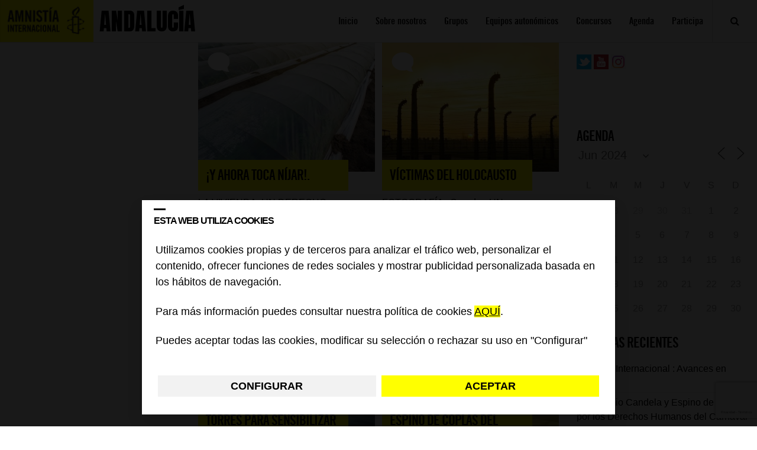

--- FILE ---
content_type: text/html; charset=utf-8
request_url: https://www.google.com/recaptcha/api2/anchor?ar=1&k=6Lesla8gAAAAAC5dMVlCoUw6rFr8wdkRXgtw6JJ8&co=aHR0cHM6Ly9ibG9ncy5lcy5hbW5lc3R5Lm9yZzo0NDM.&hl=es&v=N67nZn4AqZkNcbeMu4prBgzg&size=invisible&anchor-ms=20000&execute-ms=30000&cb=2p1o9qhqudwe
body_size: 48779
content:
<!DOCTYPE HTML><html dir="ltr" lang="es"><head><meta http-equiv="Content-Type" content="text/html; charset=UTF-8">
<meta http-equiv="X-UA-Compatible" content="IE=edge">
<title>reCAPTCHA</title>
<style type="text/css">
/* cyrillic-ext */
@font-face {
  font-family: 'Roboto';
  font-style: normal;
  font-weight: 400;
  font-stretch: 100%;
  src: url(//fonts.gstatic.com/s/roboto/v48/KFO7CnqEu92Fr1ME7kSn66aGLdTylUAMa3GUBHMdazTgWw.woff2) format('woff2');
  unicode-range: U+0460-052F, U+1C80-1C8A, U+20B4, U+2DE0-2DFF, U+A640-A69F, U+FE2E-FE2F;
}
/* cyrillic */
@font-face {
  font-family: 'Roboto';
  font-style: normal;
  font-weight: 400;
  font-stretch: 100%;
  src: url(//fonts.gstatic.com/s/roboto/v48/KFO7CnqEu92Fr1ME7kSn66aGLdTylUAMa3iUBHMdazTgWw.woff2) format('woff2');
  unicode-range: U+0301, U+0400-045F, U+0490-0491, U+04B0-04B1, U+2116;
}
/* greek-ext */
@font-face {
  font-family: 'Roboto';
  font-style: normal;
  font-weight: 400;
  font-stretch: 100%;
  src: url(//fonts.gstatic.com/s/roboto/v48/KFO7CnqEu92Fr1ME7kSn66aGLdTylUAMa3CUBHMdazTgWw.woff2) format('woff2');
  unicode-range: U+1F00-1FFF;
}
/* greek */
@font-face {
  font-family: 'Roboto';
  font-style: normal;
  font-weight: 400;
  font-stretch: 100%;
  src: url(//fonts.gstatic.com/s/roboto/v48/KFO7CnqEu92Fr1ME7kSn66aGLdTylUAMa3-UBHMdazTgWw.woff2) format('woff2');
  unicode-range: U+0370-0377, U+037A-037F, U+0384-038A, U+038C, U+038E-03A1, U+03A3-03FF;
}
/* math */
@font-face {
  font-family: 'Roboto';
  font-style: normal;
  font-weight: 400;
  font-stretch: 100%;
  src: url(//fonts.gstatic.com/s/roboto/v48/KFO7CnqEu92Fr1ME7kSn66aGLdTylUAMawCUBHMdazTgWw.woff2) format('woff2');
  unicode-range: U+0302-0303, U+0305, U+0307-0308, U+0310, U+0312, U+0315, U+031A, U+0326-0327, U+032C, U+032F-0330, U+0332-0333, U+0338, U+033A, U+0346, U+034D, U+0391-03A1, U+03A3-03A9, U+03B1-03C9, U+03D1, U+03D5-03D6, U+03F0-03F1, U+03F4-03F5, U+2016-2017, U+2034-2038, U+203C, U+2040, U+2043, U+2047, U+2050, U+2057, U+205F, U+2070-2071, U+2074-208E, U+2090-209C, U+20D0-20DC, U+20E1, U+20E5-20EF, U+2100-2112, U+2114-2115, U+2117-2121, U+2123-214F, U+2190, U+2192, U+2194-21AE, U+21B0-21E5, U+21F1-21F2, U+21F4-2211, U+2213-2214, U+2216-22FF, U+2308-230B, U+2310, U+2319, U+231C-2321, U+2336-237A, U+237C, U+2395, U+239B-23B7, U+23D0, U+23DC-23E1, U+2474-2475, U+25AF, U+25B3, U+25B7, U+25BD, U+25C1, U+25CA, U+25CC, U+25FB, U+266D-266F, U+27C0-27FF, U+2900-2AFF, U+2B0E-2B11, U+2B30-2B4C, U+2BFE, U+3030, U+FF5B, U+FF5D, U+1D400-1D7FF, U+1EE00-1EEFF;
}
/* symbols */
@font-face {
  font-family: 'Roboto';
  font-style: normal;
  font-weight: 400;
  font-stretch: 100%;
  src: url(//fonts.gstatic.com/s/roboto/v48/KFO7CnqEu92Fr1ME7kSn66aGLdTylUAMaxKUBHMdazTgWw.woff2) format('woff2');
  unicode-range: U+0001-000C, U+000E-001F, U+007F-009F, U+20DD-20E0, U+20E2-20E4, U+2150-218F, U+2190, U+2192, U+2194-2199, U+21AF, U+21E6-21F0, U+21F3, U+2218-2219, U+2299, U+22C4-22C6, U+2300-243F, U+2440-244A, U+2460-24FF, U+25A0-27BF, U+2800-28FF, U+2921-2922, U+2981, U+29BF, U+29EB, U+2B00-2BFF, U+4DC0-4DFF, U+FFF9-FFFB, U+10140-1018E, U+10190-1019C, U+101A0, U+101D0-101FD, U+102E0-102FB, U+10E60-10E7E, U+1D2C0-1D2D3, U+1D2E0-1D37F, U+1F000-1F0FF, U+1F100-1F1AD, U+1F1E6-1F1FF, U+1F30D-1F30F, U+1F315, U+1F31C, U+1F31E, U+1F320-1F32C, U+1F336, U+1F378, U+1F37D, U+1F382, U+1F393-1F39F, U+1F3A7-1F3A8, U+1F3AC-1F3AF, U+1F3C2, U+1F3C4-1F3C6, U+1F3CA-1F3CE, U+1F3D4-1F3E0, U+1F3ED, U+1F3F1-1F3F3, U+1F3F5-1F3F7, U+1F408, U+1F415, U+1F41F, U+1F426, U+1F43F, U+1F441-1F442, U+1F444, U+1F446-1F449, U+1F44C-1F44E, U+1F453, U+1F46A, U+1F47D, U+1F4A3, U+1F4B0, U+1F4B3, U+1F4B9, U+1F4BB, U+1F4BF, U+1F4C8-1F4CB, U+1F4D6, U+1F4DA, U+1F4DF, U+1F4E3-1F4E6, U+1F4EA-1F4ED, U+1F4F7, U+1F4F9-1F4FB, U+1F4FD-1F4FE, U+1F503, U+1F507-1F50B, U+1F50D, U+1F512-1F513, U+1F53E-1F54A, U+1F54F-1F5FA, U+1F610, U+1F650-1F67F, U+1F687, U+1F68D, U+1F691, U+1F694, U+1F698, U+1F6AD, U+1F6B2, U+1F6B9-1F6BA, U+1F6BC, U+1F6C6-1F6CF, U+1F6D3-1F6D7, U+1F6E0-1F6EA, U+1F6F0-1F6F3, U+1F6F7-1F6FC, U+1F700-1F7FF, U+1F800-1F80B, U+1F810-1F847, U+1F850-1F859, U+1F860-1F887, U+1F890-1F8AD, U+1F8B0-1F8BB, U+1F8C0-1F8C1, U+1F900-1F90B, U+1F93B, U+1F946, U+1F984, U+1F996, U+1F9E9, U+1FA00-1FA6F, U+1FA70-1FA7C, U+1FA80-1FA89, U+1FA8F-1FAC6, U+1FACE-1FADC, U+1FADF-1FAE9, U+1FAF0-1FAF8, U+1FB00-1FBFF;
}
/* vietnamese */
@font-face {
  font-family: 'Roboto';
  font-style: normal;
  font-weight: 400;
  font-stretch: 100%;
  src: url(//fonts.gstatic.com/s/roboto/v48/KFO7CnqEu92Fr1ME7kSn66aGLdTylUAMa3OUBHMdazTgWw.woff2) format('woff2');
  unicode-range: U+0102-0103, U+0110-0111, U+0128-0129, U+0168-0169, U+01A0-01A1, U+01AF-01B0, U+0300-0301, U+0303-0304, U+0308-0309, U+0323, U+0329, U+1EA0-1EF9, U+20AB;
}
/* latin-ext */
@font-face {
  font-family: 'Roboto';
  font-style: normal;
  font-weight: 400;
  font-stretch: 100%;
  src: url(//fonts.gstatic.com/s/roboto/v48/KFO7CnqEu92Fr1ME7kSn66aGLdTylUAMa3KUBHMdazTgWw.woff2) format('woff2');
  unicode-range: U+0100-02BA, U+02BD-02C5, U+02C7-02CC, U+02CE-02D7, U+02DD-02FF, U+0304, U+0308, U+0329, U+1D00-1DBF, U+1E00-1E9F, U+1EF2-1EFF, U+2020, U+20A0-20AB, U+20AD-20C0, U+2113, U+2C60-2C7F, U+A720-A7FF;
}
/* latin */
@font-face {
  font-family: 'Roboto';
  font-style: normal;
  font-weight: 400;
  font-stretch: 100%;
  src: url(//fonts.gstatic.com/s/roboto/v48/KFO7CnqEu92Fr1ME7kSn66aGLdTylUAMa3yUBHMdazQ.woff2) format('woff2');
  unicode-range: U+0000-00FF, U+0131, U+0152-0153, U+02BB-02BC, U+02C6, U+02DA, U+02DC, U+0304, U+0308, U+0329, U+2000-206F, U+20AC, U+2122, U+2191, U+2193, U+2212, U+2215, U+FEFF, U+FFFD;
}
/* cyrillic-ext */
@font-face {
  font-family: 'Roboto';
  font-style: normal;
  font-weight: 500;
  font-stretch: 100%;
  src: url(//fonts.gstatic.com/s/roboto/v48/KFO7CnqEu92Fr1ME7kSn66aGLdTylUAMa3GUBHMdazTgWw.woff2) format('woff2');
  unicode-range: U+0460-052F, U+1C80-1C8A, U+20B4, U+2DE0-2DFF, U+A640-A69F, U+FE2E-FE2F;
}
/* cyrillic */
@font-face {
  font-family: 'Roboto';
  font-style: normal;
  font-weight: 500;
  font-stretch: 100%;
  src: url(//fonts.gstatic.com/s/roboto/v48/KFO7CnqEu92Fr1ME7kSn66aGLdTylUAMa3iUBHMdazTgWw.woff2) format('woff2');
  unicode-range: U+0301, U+0400-045F, U+0490-0491, U+04B0-04B1, U+2116;
}
/* greek-ext */
@font-face {
  font-family: 'Roboto';
  font-style: normal;
  font-weight: 500;
  font-stretch: 100%;
  src: url(//fonts.gstatic.com/s/roboto/v48/KFO7CnqEu92Fr1ME7kSn66aGLdTylUAMa3CUBHMdazTgWw.woff2) format('woff2');
  unicode-range: U+1F00-1FFF;
}
/* greek */
@font-face {
  font-family: 'Roboto';
  font-style: normal;
  font-weight: 500;
  font-stretch: 100%;
  src: url(//fonts.gstatic.com/s/roboto/v48/KFO7CnqEu92Fr1ME7kSn66aGLdTylUAMa3-UBHMdazTgWw.woff2) format('woff2');
  unicode-range: U+0370-0377, U+037A-037F, U+0384-038A, U+038C, U+038E-03A1, U+03A3-03FF;
}
/* math */
@font-face {
  font-family: 'Roboto';
  font-style: normal;
  font-weight: 500;
  font-stretch: 100%;
  src: url(//fonts.gstatic.com/s/roboto/v48/KFO7CnqEu92Fr1ME7kSn66aGLdTylUAMawCUBHMdazTgWw.woff2) format('woff2');
  unicode-range: U+0302-0303, U+0305, U+0307-0308, U+0310, U+0312, U+0315, U+031A, U+0326-0327, U+032C, U+032F-0330, U+0332-0333, U+0338, U+033A, U+0346, U+034D, U+0391-03A1, U+03A3-03A9, U+03B1-03C9, U+03D1, U+03D5-03D6, U+03F0-03F1, U+03F4-03F5, U+2016-2017, U+2034-2038, U+203C, U+2040, U+2043, U+2047, U+2050, U+2057, U+205F, U+2070-2071, U+2074-208E, U+2090-209C, U+20D0-20DC, U+20E1, U+20E5-20EF, U+2100-2112, U+2114-2115, U+2117-2121, U+2123-214F, U+2190, U+2192, U+2194-21AE, U+21B0-21E5, U+21F1-21F2, U+21F4-2211, U+2213-2214, U+2216-22FF, U+2308-230B, U+2310, U+2319, U+231C-2321, U+2336-237A, U+237C, U+2395, U+239B-23B7, U+23D0, U+23DC-23E1, U+2474-2475, U+25AF, U+25B3, U+25B7, U+25BD, U+25C1, U+25CA, U+25CC, U+25FB, U+266D-266F, U+27C0-27FF, U+2900-2AFF, U+2B0E-2B11, U+2B30-2B4C, U+2BFE, U+3030, U+FF5B, U+FF5D, U+1D400-1D7FF, U+1EE00-1EEFF;
}
/* symbols */
@font-face {
  font-family: 'Roboto';
  font-style: normal;
  font-weight: 500;
  font-stretch: 100%;
  src: url(//fonts.gstatic.com/s/roboto/v48/KFO7CnqEu92Fr1ME7kSn66aGLdTylUAMaxKUBHMdazTgWw.woff2) format('woff2');
  unicode-range: U+0001-000C, U+000E-001F, U+007F-009F, U+20DD-20E0, U+20E2-20E4, U+2150-218F, U+2190, U+2192, U+2194-2199, U+21AF, U+21E6-21F0, U+21F3, U+2218-2219, U+2299, U+22C4-22C6, U+2300-243F, U+2440-244A, U+2460-24FF, U+25A0-27BF, U+2800-28FF, U+2921-2922, U+2981, U+29BF, U+29EB, U+2B00-2BFF, U+4DC0-4DFF, U+FFF9-FFFB, U+10140-1018E, U+10190-1019C, U+101A0, U+101D0-101FD, U+102E0-102FB, U+10E60-10E7E, U+1D2C0-1D2D3, U+1D2E0-1D37F, U+1F000-1F0FF, U+1F100-1F1AD, U+1F1E6-1F1FF, U+1F30D-1F30F, U+1F315, U+1F31C, U+1F31E, U+1F320-1F32C, U+1F336, U+1F378, U+1F37D, U+1F382, U+1F393-1F39F, U+1F3A7-1F3A8, U+1F3AC-1F3AF, U+1F3C2, U+1F3C4-1F3C6, U+1F3CA-1F3CE, U+1F3D4-1F3E0, U+1F3ED, U+1F3F1-1F3F3, U+1F3F5-1F3F7, U+1F408, U+1F415, U+1F41F, U+1F426, U+1F43F, U+1F441-1F442, U+1F444, U+1F446-1F449, U+1F44C-1F44E, U+1F453, U+1F46A, U+1F47D, U+1F4A3, U+1F4B0, U+1F4B3, U+1F4B9, U+1F4BB, U+1F4BF, U+1F4C8-1F4CB, U+1F4D6, U+1F4DA, U+1F4DF, U+1F4E3-1F4E6, U+1F4EA-1F4ED, U+1F4F7, U+1F4F9-1F4FB, U+1F4FD-1F4FE, U+1F503, U+1F507-1F50B, U+1F50D, U+1F512-1F513, U+1F53E-1F54A, U+1F54F-1F5FA, U+1F610, U+1F650-1F67F, U+1F687, U+1F68D, U+1F691, U+1F694, U+1F698, U+1F6AD, U+1F6B2, U+1F6B9-1F6BA, U+1F6BC, U+1F6C6-1F6CF, U+1F6D3-1F6D7, U+1F6E0-1F6EA, U+1F6F0-1F6F3, U+1F6F7-1F6FC, U+1F700-1F7FF, U+1F800-1F80B, U+1F810-1F847, U+1F850-1F859, U+1F860-1F887, U+1F890-1F8AD, U+1F8B0-1F8BB, U+1F8C0-1F8C1, U+1F900-1F90B, U+1F93B, U+1F946, U+1F984, U+1F996, U+1F9E9, U+1FA00-1FA6F, U+1FA70-1FA7C, U+1FA80-1FA89, U+1FA8F-1FAC6, U+1FACE-1FADC, U+1FADF-1FAE9, U+1FAF0-1FAF8, U+1FB00-1FBFF;
}
/* vietnamese */
@font-face {
  font-family: 'Roboto';
  font-style: normal;
  font-weight: 500;
  font-stretch: 100%;
  src: url(//fonts.gstatic.com/s/roboto/v48/KFO7CnqEu92Fr1ME7kSn66aGLdTylUAMa3OUBHMdazTgWw.woff2) format('woff2');
  unicode-range: U+0102-0103, U+0110-0111, U+0128-0129, U+0168-0169, U+01A0-01A1, U+01AF-01B0, U+0300-0301, U+0303-0304, U+0308-0309, U+0323, U+0329, U+1EA0-1EF9, U+20AB;
}
/* latin-ext */
@font-face {
  font-family: 'Roboto';
  font-style: normal;
  font-weight: 500;
  font-stretch: 100%;
  src: url(//fonts.gstatic.com/s/roboto/v48/KFO7CnqEu92Fr1ME7kSn66aGLdTylUAMa3KUBHMdazTgWw.woff2) format('woff2');
  unicode-range: U+0100-02BA, U+02BD-02C5, U+02C7-02CC, U+02CE-02D7, U+02DD-02FF, U+0304, U+0308, U+0329, U+1D00-1DBF, U+1E00-1E9F, U+1EF2-1EFF, U+2020, U+20A0-20AB, U+20AD-20C0, U+2113, U+2C60-2C7F, U+A720-A7FF;
}
/* latin */
@font-face {
  font-family: 'Roboto';
  font-style: normal;
  font-weight: 500;
  font-stretch: 100%;
  src: url(//fonts.gstatic.com/s/roboto/v48/KFO7CnqEu92Fr1ME7kSn66aGLdTylUAMa3yUBHMdazQ.woff2) format('woff2');
  unicode-range: U+0000-00FF, U+0131, U+0152-0153, U+02BB-02BC, U+02C6, U+02DA, U+02DC, U+0304, U+0308, U+0329, U+2000-206F, U+20AC, U+2122, U+2191, U+2193, U+2212, U+2215, U+FEFF, U+FFFD;
}
/* cyrillic-ext */
@font-face {
  font-family: 'Roboto';
  font-style: normal;
  font-weight: 900;
  font-stretch: 100%;
  src: url(//fonts.gstatic.com/s/roboto/v48/KFO7CnqEu92Fr1ME7kSn66aGLdTylUAMa3GUBHMdazTgWw.woff2) format('woff2');
  unicode-range: U+0460-052F, U+1C80-1C8A, U+20B4, U+2DE0-2DFF, U+A640-A69F, U+FE2E-FE2F;
}
/* cyrillic */
@font-face {
  font-family: 'Roboto';
  font-style: normal;
  font-weight: 900;
  font-stretch: 100%;
  src: url(//fonts.gstatic.com/s/roboto/v48/KFO7CnqEu92Fr1ME7kSn66aGLdTylUAMa3iUBHMdazTgWw.woff2) format('woff2');
  unicode-range: U+0301, U+0400-045F, U+0490-0491, U+04B0-04B1, U+2116;
}
/* greek-ext */
@font-face {
  font-family: 'Roboto';
  font-style: normal;
  font-weight: 900;
  font-stretch: 100%;
  src: url(//fonts.gstatic.com/s/roboto/v48/KFO7CnqEu92Fr1ME7kSn66aGLdTylUAMa3CUBHMdazTgWw.woff2) format('woff2');
  unicode-range: U+1F00-1FFF;
}
/* greek */
@font-face {
  font-family: 'Roboto';
  font-style: normal;
  font-weight: 900;
  font-stretch: 100%;
  src: url(//fonts.gstatic.com/s/roboto/v48/KFO7CnqEu92Fr1ME7kSn66aGLdTylUAMa3-UBHMdazTgWw.woff2) format('woff2');
  unicode-range: U+0370-0377, U+037A-037F, U+0384-038A, U+038C, U+038E-03A1, U+03A3-03FF;
}
/* math */
@font-face {
  font-family: 'Roboto';
  font-style: normal;
  font-weight: 900;
  font-stretch: 100%;
  src: url(//fonts.gstatic.com/s/roboto/v48/KFO7CnqEu92Fr1ME7kSn66aGLdTylUAMawCUBHMdazTgWw.woff2) format('woff2');
  unicode-range: U+0302-0303, U+0305, U+0307-0308, U+0310, U+0312, U+0315, U+031A, U+0326-0327, U+032C, U+032F-0330, U+0332-0333, U+0338, U+033A, U+0346, U+034D, U+0391-03A1, U+03A3-03A9, U+03B1-03C9, U+03D1, U+03D5-03D6, U+03F0-03F1, U+03F4-03F5, U+2016-2017, U+2034-2038, U+203C, U+2040, U+2043, U+2047, U+2050, U+2057, U+205F, U+2070-2071, U+2074-208E, U+2090-209C, U+20D0-20DC, U+20E1, U+20E5-20EF, U+2100-2112, U+2114-2115, U+2117-2121, U+2123-214F, U+2190, U+2192, U+2194-21AE, U+21B0-21E5, U+21F1-21F2, U+21F4-2211, U+2213-2214, U+2216-22FF, U+2308-230B, U+2310, U+2319, U+231C-2321, U+2336-237A, U+237C, U+2395, U+239B-23B7, U+23D0, U+23DC-23E1, U+2474-2475, U+25AF, U+25B3, U+25B7, U+25BD, U+25C1, U+25CA, U+25CC, U+25FB, U+266D-266F, U+27C0-27FF, U+2900-2AFF, U+2B0E-2B11, U+2B30-2B4C, U+2BFE, U+3030, U+FF5B, U+FF5D, U+1D400-1D7FF, U+1EE00-1EEFF;
}
/* symbols */
@font-face {
  font-family: 'Roboto';
  font-style: normal;
  font-weight: 900;
  font-stretch: 100%;
  src: url(//fonts.gstatic.com/s/roboto/v48/KFO7CnqEu92Fr1ME7kSn66aGLdTylUAMaxKUBHMdazTgWw.woff2) format('woff2');
  unicode-range: U+0001-000C, U+000E-001F, U+007F-009F, U+20DD-20E0, U+20E2-20E4, U+2150-218F, U+2190, U+2192, U+2194-2199, U+21AF, U+21E6-21F0, U+21F3, U+2218-2219, U+2299, U+22C4-22C6, U+2300-243F, U+2440-244A, U+2460-24FF, U+25A0-27BF, U+2800-28FF, U+2921-2922, U+2981, U+29BF, U+29EB, U+2B00-2BFF, U+4DC0-4DFF, U+FFF9-FFFB, U+10140-1018E, U+10190-1019C, U+101A0, U+101D0-101FD, U+102E0-102FB, U+10E60-10E7E, U+1D2C0-1D2D3, U+1D2E0-1D37F, U+1F000-1F0FF, U+1F100-1F1AD, U+1F1E6-1F1FF, U+1F30D-1F30F, U+1F315, U+1F31C, U+1F31E, U+1F320-1F32C, U+1F336, U+1F378, U+1F37D, U+1F382, U+1F393-1F39F, U+1F3A7-1F3A8, U+1F3AC-1F3AF, U+1F3C2, U+1F3C4-1F3C6, U+1F3CA-1F3CE, U+1F3D4-1F3E0, U+1F3ED, U+1F3F1-1F3F3, U+1F3F5-1F3F7, U+1F408, U+1F415, U+1F41F, U+1F426, U+1F43F, U+1F441-1F442, U+1F444, U+1F446-1F449, U+1F44C-1F44E, U+1F453, U+1F46A, U+1F47D, U+1F4A3, U+1F4B0, U+1F4B3, U+1F4B9, U+1F4BB, U+1F4BF, U+1F4C8-1F4CB, U+1F4D6, U+1F4DA, U+1F4DF, U+1F4E3-1F4E6, U+1F4EA-1F4ED, U+1F4F7, U+1F4F9-1F4FB, U+1F4FD-1F4FE, U+1F503, U+1F507-1F50B, U+1F50D, U+1F512-1F513, U+1F53E-1F54A, U+1F54F-1F5FA, U+1F610, U+1F650-1F67F, U+1F687, U+1F68D, U+1F691, U+1F694, U+1F698, U+1F6AD, U+1F6B2, U+1F6B9-1F6BA, U+1F6BC, U+1F6C6-1F6CF, U+1F6D3-1F6D7, U+1F6E0-1F6EA, U+1F6F0-1F6F3, U+1F6F7-1F6FC, U+1F700-1F7FF, U+1F800-1F80B, U+1F810-1F847, U+1F850-1F859, U+1F860-1F887, U+1F890-1F8AD, U+1F8B0-1F8BB, U+1F8C0-1F8C1, U+1F900-1F90B, U+1F93B, U+1F946, U+1F984, U+1F996, U+1F9E9, U+1FA00-1FA6F, U+1FA70-1FA7C, U+1FA80-1FA89, U+1FA8F-1FAC6, U+1FACE-1FADC, U+1FADF-1FAE9, U+1FAF0-1FAF8, U+1FB00-1FBFF;
}
/* vietnamese */
@font-face {
  font-family: 'Roboto';
  font-style: normal;
  font-weight: 900;
  font-stretch: 100%;
  src: url(//fonts.gstatic.com/s/roboto/v48/KFO7CnqEu92Fr1ME7kSn66aGLdTylUAMa3OUBHMdazTgWw.woff2) format('woff2');
  unicode-range: U+0102-0103, U+0110-0111, U+0128-0129, U+0168-0169, U+01A0-01A1, U+01AF-01B0, U+0300-0301, U+0303-0304, U+0308-0309, U+0323, U+0329, U+1EA0-1EF9, U+20AB;
}
/* latin-ext */
@font-face {
  font-family: 'Roboto';
  font-style: normal;
  font-weight: 900;
  font-stretch: 100%;
  src: url(//fonts.gstatic.com/s/roboto/v48/KFO7CnqEu92Fr1ME7kSn66aGLdTylUAMa3KUBHMdazTgWw.woff2) format('woff2');
  unicode-range: U+0100-02BA, U+02BD-02C5, U+02C7-02CC, U+02CE-02D7, U+02DD-02FF, U+0304, U+0308, U+0329, U+1D00-1DBF, U+1E00-1E9F, U+1EF2-1EFF, U+2020, U+20A0-20AB, U+20AD-20C0, U+2113, U+2C60-2C7F, U+A720-A7FF;
}
/* latin */
@font-face {
  font-family: 'Roboto';
  font-style: normal;
  font-weight: 900;
  font-stretch: 100%;
  src: url(//fonts.gstatic.com/s/roboto/v48/KFO7CnqEu92Fr1ME7kSn66aGLdTylUAMa3yUBHMdazQ.woff2) format('woff2');
  unicode-range: U+0000-00FF, U+0131, U+0152-0153, U+02BB-02BC, U+02C6, U+02DA, U+02DC, U+0304, U+0308, U+0329, U+2000-206F, U+20AC, U+2122, U+2191, U+2193, U+2212, U+2215, U+FEFF, U+FFFD;
}

</style>
<link rel="stylesheet" type="text/css" href="https://www.gstatic.com/recaptcha/releases/N67nZn4AqZkNcbeMu4prBgzg/styles__ltr.css">
<script nonce="cTEGBacyv6pshjUp0w31xw" type="text/javascript">window['__recaptcha_api'] = 'https://www.google.com/recaptcha/api2/';</script>
<script type="text/javascript" src="https://www.gstatic.com/recaptcha/releases/N67nZn4AqZkNcbeMu4prBgzg/recaptcha__es.js" nonce="cTEGBacyv6pshjUp0w31xw">
      
    </script></head>
<body><div id="rc-anchor-alert" class="rc-anchor-alert"></div>
<input type="hidden" id="recaptcha-token" value="[base64]">
<script type="text/javascript" nonce="cTEGBacyv6pshjUp0w31xw">
      recaptcha.anchor.Main.init("[\x22ainput\x22,[\x22bgdata\x22,\x22\x22,\[base64]/[base64]/[base64]/[base64]/[base64]/[base64]/KGcoTywyNTMsTy5PKSxVRyhPLEMpKTpnKE8sMjUzLEMpLE8pKSxsKSksTykpfSxieT1mdW5jdGlvbihDLE8sdSxsKXtmb3IobD0odT1SKEMpLDApO08+MDtPLS0pbD1sPDw4fFooQyk7ZyhDLHUsbCl9LFVHPWZ1bmN0aW9uKEMsTyl7Qy5pLmxlbmd0aD4xMDQ/[base64]/[base64]/[base64]/[base64]/[base64]/[base64]/[base64]\\u003d\x22,\[base64]\\u003d\x22,\[base64]/CtMKWB8OnwrBmw6rCmh3Cj8OQwq3DusOHwrZNwohTfVNjwpsxCMOFCMOlwoUew7TCpcO0w40LGxXCoMOkw5HCii/CpMK9OcO/w4nDl8OQw6DDssKzw5DDrjYBBWYmG8ORQADDvg7Cv0UQfHgdeMOHw7HDjsK3R8KKw6g/[base64]/CqTzDncKdwpbDm3M+E8KLw5TDm8KkO1QIHTnCssKDagnDlcOrYsOMwobCuRFeFcKlwrYZKsO4w5dvX8KTB8K9d3N9wo7DpcOmwqXCh3kxwqpTwq/CjTXDisKAe1VNw59Pw61yES/[base64]/Do08eEkrCocOCwqQuVWzCgH7CmULDhygnw6dlw5nDhMKMwqHCtMKxw7PDmUnCn8KuO17CucO+HsKTwpcrH8KadsO8w7sWw7IrExnDlATDr2s5Y8KzFHjCiCHDoi4vXTNdw5wrw4lMwrc/w5DCs0DDvsKow45WVMKcJW/[base64]/Dv15yw5bCj8OJw4IqNcKDd8O5wq3ChCvDqgHDrAc+UsO6RX3DnzxJQsKKw7kUw55JZ8KzfwQAwovDnSRdVzQrwozDo8KxHR3CsMKAwq7DpcOKw5EDKVh/wrrCg8K9w5wCf8KDw7nDssOAKcK4w6vCicK5wrbCq0ARL8O4wrZhw6NMHsK7wp7ClcKuEC7ChcOrUDjCnMKHAT7CicKQwojCsWrDlDbCrMOVwq10w6TCkcOaOWfDtxrCiX/DjsORwo3DjAvDjnMVwqQUL8O4G8Oaw47DpCfDhC3Dvx7DuhNwGnU7wrRcwq/DhwcWYsOYNcO/w6kJfhMiwp4YJ17Do3fCpMOIw6rDl8KxwosEwpNWw6VvcsObwoJwwqrDlMKpwpgEw5PClcK9XMK9U8K7H8KuGgk/[base64]/wo/CjcO/wpplXRhDEMKew6ZQwoDDjcOEaMOQZcOLw73CpMKTBVYqwqTClcKnDcKhQcK9wp3ClsOgw4RHdFkVWMOJdjddLlwAw4XCvsKZZ2NRZEVJP8KTwppmw7lCw7MUwp4Nw4bCm2ouA8Ojw7QjccObwq3DqicZw7zDpU/Cn8KCTUTCmsOXZx02w5Vaw65Xw7FCdMKTccOVNHfCl8OLKcOIQRATcMO7wogcw6ZjHcOJS0MtwrrCv2IIB8KbEXnDv2TDm8Kpw7vCuXhFT8K7EcKPNyHDv8OgCznCocOPWULCn8KzbEPDsMKuDinClVjDtyrCqTHDk1/DkRMEwpLCicOLYMKUw5E7woFDwpnCpcKBDydILioGwp7DhMKbw6UZwonCpj7ChDp2J1zCl8OAWDjDgcOOI2TDicOGZBHDpBzDjMOkMyLCrz/DosKewr1QccKNI2Bmw7oTwobCg8K1w79JCxgWwqHDocKdKMKVwpTDmcKqw4h5wrQmHhtBfQbDjsK9c33Dj8OGwpHChWTCohvCn8KvIMKKw79zwoPCklxSFC0Ow53CjQfDv8Krw6XChHQnwp8gw5ViQcOHwo7DscO8CcKcwpB/wqtFw5AVXHR7BxXCj1DDmxTDusO6HMKNGCgJw5czNsOjUhpaw7nDg8KsSHbCssK0GWJ2V8KdScOAOmTDhFg+w7tBMlrDiSUSOWnCp8K6PMOQw53Dunc+w58kw7E+wr/Dux8OwpzDlsOHw4F+w4TDh8KAw6ozdMOewoPCvB0ef8O4GMO7Ag09w5dwdgfDu8KWY8K5w704d8KnRn/DqWzCscKlwpXCocKAw6QoKsOxDMKuwo7Dq8K0w4tMw6XDoz7CtcKqwoY8bH1cYCEIwo/CrcKcasObB8KKOjXCox/CqMKGw74QwpUALcOPVhU/w4bCisKlHltFan/[base64]/DkALDninCgwXCv8KgwocrNsOqwp/Cm2jCsMOgV07DlwEAFihmVMKoTMKSRhzDh3Zfw7ksFzfCocKfw7TCiMOuA1AGw7/Dk2dQQQfCvcK9wpTCl8Kewp3DtcKXw4nCgsOiwrltMErCs8OJaHAMKsK/w4gmw5vChMOPw6TCtWDDssKOworCnMK6wpUORMKCd33DjcKPWsKXXMKcw5jDvhFvwoN8w4B3SsOAVCLDqcK3wr/[base64]/DkMKqw6/DmsKhw6jDt8KGesOow6fDrcOUVsK7R8K+wp4PEXTCsmJKT8K5w6PDi8K7UsOEQsKkw6w+Eh/CkhbDnDUcIAhBeyV0OU4owrIVw587wqLCrsK1MsOCw6bDv1YxFncBAMOKewjCvsKPw6rDu8OlUnXDksOnHUjDocKuO17DvRdBwoLCoVM/wq/DtDZYATvDnMK+RFoBZQFKwpXCrmJRFiASwrpIOsOzwrMLWcKPwp4Sw50IUsOZwrTDl1M3wrvDkkTCqsOuUmfDgMKfVsKRW8KXwoLCgcOXdWIlwoHCnRZ6RsK6wqgWNwvDoyhYw4kQFj9VwqXCjDZpwpfDpcKdYcKBwqbDnzLDuygLw6bDohpRSD5MP1/DvD1gKsOrfwPDj8OtwolWeiRvwr0BwrsVBnDCrcKkU1lrFGEZwrbCiMOwHATDsn/CvkswVsOueMK9wp48worChcOaw7/Cu8OLw59yPcOkwrJrFsKkw7PCj2DCiMORwpXCsFVgw4fCjUbCmwDCo8O0Ij/CqDQdw6TCoAlhw4nDnMKgwoXDgA3CisKPw4F+wrHDrW3CicKjACglw6LDrjjCucKRYsKRScOzNx/CvV0ybsKyQsK2Iz7Cn8Oow7dEPGTDrnwgT8Kjw4zDg8OEBsOEBMK/NcKww4jDvETDmCTCoMOzbsK7w5FIwpnDsktuTk/DpUvCrVNfZHhiwozDpgbCosOjHzLCkMKjPMKQU8KsTT/CisKhw6XDsMKbFjDCqFnDr3M6wp7CuMOJw7LCgsK/wq5QHAfCscKewq13K8Ouw7jDkFzDnsK8w4fDhFB2FMOdw5AGUsKEwp7CrCduHkHCoFEcwqDCg8KfwokNATnCnwFiwqbChFIcKmbDnWAtZ8KzwqkhLcOLdQxRwoTCtsKOw5vDpcO/w7XDjVbDj8OBwprCuWDDs8Kmw4HCrsK1w7FYPDzDt8KPw6LDqMOUIhNkGG/[base64]/DlcKubMKSwrYWXMOVw40dWllTYRdGwqXDoMOqYcKFw5vDlcK4XcOjw7QOB8KGCmrCiX/Ds2XCrsK7wr7CqwgSwqR9N8KhbMKGFsKZD8OceBLDj8KTwqoaLBzDjxZ7w6/CrBZlw6tnPWJAw5wGw7drwqHClsKiYsKKWGgpw5U7CcK/[base64]/DhMKtdcKACMKiBV3Cn8OFwoLDtnIcKD7DgsKyZsOOwqk2WC7Ctx5gwpjCpxrCh1fDo8O5aMOjZ1rDvh3CtxTDi8OYw7vCjsOIwoDCtRE3wovDpsKRC8Osw7R8e8KVc8Kdw6MyHMK5wqR/ZcKgw5PCkzowGUXCisOsd2hjw4dhw7TCv8KTBcKEwrZhw6TDjMO2JXldMcK4BsOowpzCgVzCpsK6w7HCj8OuHsKHwqPCh8KuPjLDvsK8LcOvw5AaEh0cK8Oww5J/eMOGwqDCtzLDq8KtRk7Dvm/DvcKeIcKAw7zDvsKOwpQYw6xBw6Z3w5dUworCmGQTw67CmcOTQX8Mw44hwqY7w6gJw6olI8KGwqHCsWBwG8KVPMO3w7TDksORGwPCphXCqcOUH8KNWnjCucKlwrLDu8OYB1rCpVsIwpgUw5LDnHFIwooUYyTDiMOFKMKFwpnChRAwwqg/AxLCkCXDoTBYOsOEJUPDoSXDsxTDssKfcsO7VGDDt8OyGwo3a8KvW2TCsMKaZsOKdMKkwol7cyXDoMObGcOqP8O4wrLDu8Kiw4DDt3fCmVxGGcOxaT7DocO9wqhXw5PCt8KBw7rCsjBZwp1Cwr/CqEPDtTZpHSQZPMKNw43Dl8KiWsKHbMOpF8OjfAUDfUVEXMOuwo9EHz/DlcKCw7vCsHcuwrTCnEtvd8K5GATCisKWwpDDtMK/TxF+TMKXY0PDqhQ9w5jDgsK9EcO8wo/DtgnCuE/DukPDgwzDscOew6HDo8Ksw6AuwrnDr2HDp8KnBi5fw6REwq3DucOvwr3Cq8O3wqdJwrHDuMKEA2zCpTzCt31DTMO4esKBRkBwEVXDjV9hwqQ4w6jDhxUUwqUwwoh8Pj/CrcKfwqfDv8KTRcOuHcKJUgTDpg3Cq2vCmcOSGnLCpMOFIR9ew4bCpFTDisKDwqXDrgrDlCwtwqR0SsOkTkYawo8sPRTCjcKvw7g9w7IaVBTDmmlMwrkswqXDimrDn8KYw50XBTDDqnzCicKMCMKVw5RZw6E8F8Otw5HConLCtQDDh8O6T8OsZXLDkEgADMORZzY/[base64]/Dt2rDqsK7bUvDhRBgGMKHwqjCiHjDoMKqw7ttQj/CtcOtwpnCrn8Vw6LCsHzDqMO/w57CmDnDnkjDusKow59VJ8O1BMKrw4ZNR1zCvWsxdsOQwo0qw7fClnbCiFrDg8O6w4DDpRXCtsO4w4nDj8KwEHMJB8OewqTDrsO2EWjDuXbCoMOIA3vCtcKaCsOkwqTDi0zDk8Oow6XCsjdjw6Irw6HCicOAwp3ClG8RWBXDlETDj8KpJsKGEBdbfigxc8K+wqdlwr/CgV0nw5ZZwrRFKFZZw5UxXy/DhHrDvTBMwrBYw5jCpMO4YMKXL1kcwoLCrMKXGw5fw7sHwrIlJB/Dn8OGwoYPHsOyw5rDhSZBbMO1wp/Du0sOwrFsEMOKZl7CpEnCsMOEw7V2w7fCkcKEwqTCnsKybnvDv8KQwrg1KcOMw47DhV4zwodSF0Q9wo50w6rDhMOdRgQUw6c3w77DrMKaO8K8wo90w6s4XsKdwqgNw4bDhFt2ewNVwpFkw5HDmsKzw7XCqm53wq1Hw4bDjWPDm8OswpwwT8OBEx/ClEFXa23DjsObIsKjw6FcXHTCqScVWsOnw4HCocKjw5/DsMKXwoXCjMO/[base64]/[base64]/w5LDosOQw6fCnsKOwoDDkxkOwoDCjMOaw6hSUsKkwq1Rw5nDtz/Ct8KUwpDCpl8dw7d7wovClyLCl8Kgwq5DQsOcwq7CpcOrXy7DlAdFw6XDp2d3WsOTw4kbfUHDlsKxQ2DCksOWTsKTMcOmBMKsK17DuMO8w4bCs8KLw4DCuQxvw6xAw7F+wp8ZYcKJwrgPDn3CjcOHSlDCpk0xfF8OUC/CocKqw4zChcOSwo3CgmzCny1bNxbChkYsTsKTwpvDmsOSw4/Co8OzB8OVHybDhcKkw4MHw49/K8O/[base64]/[base64]/[base64]/wovCnMK2w4Q+dx7CgCXChVpFFWBnwop8RMOrw6fDm8O9wobCkMOiwoHCrsK3G8K/w6IIAsKJLAs2ZVzCvcOpw7cgwqAowrcvbcOMw5DDjEtow7kmT0NdwrBDwpdFAMKKbsOxw5LDl8Oyw7Ndw6nCm8OzwqnDlcO4Qi3DjATDuBVgYzV9JEDCu8OQeMOAcsKbL8OfMMOtV8ODKsO3wozCggArU8OBbGQlw6PCmhfCqcKpwrDCvg/DgDY6w44Vwo/[base64]/woxjwotrwqldOcOAw5RXDVVxCBzDgUzCn8Ogw5bCiTTDu8KXOArDusK0w5/[base64]/CosO6HsK9w5cdEMKYwr9EQXzDjWrDr8OFTMOtccKUwpDCihsLcsOrS8OvwoEkw59Zw4VIw5MmDMOKYyjCvmN5w548OXw4JBnCkcOYwrIId8KFw47DgsORw4Z5Qj59EsOCw6hgw7VVPCIqUV3ClcKsRmzDpsOGw6AYLhDDr8K7wovCgGbDjBvDp8KkRk/Dii0XOGbCvcOhw4PCpcKsfsO9M1pww78Ew4bCiMK4w5fDgnAHdyU9ISJLw4ZCwpcIw5YWfMKrwoZBwpoUwobChcOnN8OFMDElHifCi8O/wpQNUcK8w78eQMK8w6BLIcOjVcOGNcOQXcK6wrTDpn3Dv8OIfzpAR8OTwp9PwrnCrhNHTcKSw6cNGyDDnBQFIUccaTvCisKlw7rCsiDCn8OEw4xCw4MawqR1JsOZwoF/w7MBw5/CjVxAPMO2w6MKwod/wq/CihBvLFrCrcKvdT0Jwo/Ds8OSwq/DiXrCtMKxaXkpZhAqwpgTw4TDvzzCn2lAwpNsT2rCosKRaMOKXMKlwrrCt8KEwoHCh17Dv2EZw7HDh8KnwqB/TcOxOG7Ci8OWVELDlRBXwrB2wooqQy/Cpm1ww4bCvsK2wq0Xw5U4wqnCjWFwS8K2wqA4wplwwosleg7CoEPDuAV6w6DCisKOwrXCpGMuwrNwcCfCkxLDl8KsVsOzwrvDsjPCusOmwrkvwqMdwrpnCFrDu3hwG8ONwoQcUHLDtsKnwpBBw7IgIsKIesK/DRZPwrFuw5pPw7pUw5pdw5cMwpPDs8KCFcOVX8OWwpdSRMKnBsK4wrV7w7jCjsORw5bDp27DmcKLWCIDW8KPwpfDmsO/N8O3woHCiDkMw44Sw4tqwpXDujjDucOWNsO9UsKTLsOmO8OkSMOdw5fDvS7Cp8OIw4nDp2vCnhDDuCnCvhbCpMO+wo1NScOoPMKiCMK5w6BCw7t7wrcCw6lTw7g9w5ksOEFTLcKVwp8TwprCg14wEAAuw7XCgGgjw7Qdw7gXwrnCvcOmw5/CvQtJw6U/JMKFPMOZUsKKZ8O/eUvCjh1MeQFTwq/ClcOpd8KFNwjDj8KiZsO4w6sowqjCiGvCncONwofCrB/CjsOFwrvDnnjDtWbChsO6w7XDrcK4HMO2OsKEw5BzF8KOwqEFw6nCo8KWTsOXwozDqg4swqnDlR1Qw6Uuwq3CoC4BwrbDsMOtw5xSG8KMUcOaBSnDsCgIZV4lR8OxccK1w6c1GWTDpynCuS/DmMOewrzDqyQHwqPDkWrDqwHCjsOiNMOLf8OrwpXDisOwVsKlw4vCnsK/JsKLw6xTwogJK8KzD8KlBMOBw7csWGXClcOSw7rDsXFJNkbCkcOXIcOZwptVMsK9w5TDjMKQwp3CksKMwrnDqBDCi8KqGMK6Z8KPA8ORwqA3ScO/wr87wq1+w6IzCk7CmMKoa8OmITfDnsK0w4TCk34ZwoIbc1MkwpnChgPCn8K6woo5w41ESSbCh8O4PsO4TBV3IsOow5zCuFnDsmrCrsK6LsK/w4dLw6zCrHstw4Mdw7fDtcK/[base64]/w7bCu1ADMTN5UMOjdCNLw7zCt3DCksKFw5xSwrXCpcKXw5zCjMKQw5c/wofCs1hBw4bCmcO6w6XCsMOpwrrDqxMhwrtdw6/[base64]/w4AkRhDDt8OrWMK7wooLw4EeFMOnwpHDucKgwoXCmsKkVAF4a1xAwpwqfH/[base64]/Cm8K9woMyHjt+w63Dvn3CjcOqdsKYwqRPZTPDtSfCu0gcwoUdBko8w4F9w6rCoMKoN1nDrlzDuMOwORLCpCPCvsOEwrshw5LCrsO2FkrDk2cPairDh8OvwpzDscO0woAAC8OKOcKNwplDOC4uXcOQwoAuw7JXCkwYHSgbX8OXw5c+Xx4VSFTCrsOoBMOAwoDDj1/DjsK8QGrCsyHDk2t7TcKyw4QJw63DvMKTwoZTwr1Iw7oBPV4TFT8QHl/CnMKSSMK3BTYoCsKnwrtkUMKowqVpacKPCXhIwpYXO8OswqHCn8OcQjpCwpJbw43CgijCqcKxw6I6AzzDvMKTw4LCrSFICsKOwrLDukrDl8OEw7khw5N1FFXCo8Klw77DhFLCvsKnfsO1ETV1wozDrh0TZ2A0wotcw5zCp8OkwoPDhcOGw6nDtmbCucK6w6AWw60/[base64]/CksOJEXbDhMK7wp8bwqTDucOnEsO8w4PCk8KuwqLClMONw5DCrMO4V8OOw5TDmG5hH0DCtsKiw5HCvcO8IwMWacKNQ0R8wp8vw53DqMOXwrHChwnCuQgnw4VoacK2GcOueMKnwo0/[base64]/DuMKrw6/DkMKGXEsuw7AaK8O/[base64]/w4bCoUfCsknDsl56wqLCult4woTCtE3DtTVVwrXCpDTDmcO0TQLChcOhwq1gKcKsO3sGQsKfw7JGw6LDh8K1w53CvhEbLMO1w5bDgMK1wrl7wrhxRcK7dWvDnGLDi8KRwo7ChMK7woNQwrvDuELCpSfCicKCw7ZObFRsWXHCiXbCoCPCocK0woLDisO/[base64]/HsKIFMO3wrnDuAvCqV/DlMK6ScKTw4DDhMOEw7plKw7Dt8K4Z8Olw6tbCcOAw54kwrjCq8KaIcOVw7lQw7clTcOzWG7Cr8OewqFNw6rCpMKUw6vDu8OLFAfDosOZP1HCmVbCs1TCpMKMw7IgQsOKUSJvMwlqE18ow4HCnXcBw7bDvH7DucKjwrAcw5bCvnsRKR/DrGoTLGfDoho0w5ILJzLCoMOTwqzDqSFXw6tFw6XDlcKBwo/Cj1vCr8OVw6Avw6fCo8OCaMKCGhwOw5woFMK9fsKeTx5FSMKWwrrChzfClX56w5tFLcKqw6HDr8OAw6BlZMOjw5LDh3LCrHIyczoBwqVTUH/DqsKNw45WPhRFZWMvwr5mw5UUKcKEBDt2wpwgw51BSmfDpcO+woAxw7fDjlltW8OmZF0/[base64]/CsFUIw6jDqMO4CVnDtm/CkCoYw6zCmnZFAcONPsOWwr7CtVg0wpjDjkLDrW7DvW3Dq0/CtDfDhsKxwpQLXcKTUXnDsQXCtMOiUcOgY13DuQDCglHDrSLCrsK/[base64]/Ds8KVSgUXS8KAw6N4wpLCiUU6RcKCwoXCl8OmHjYGHcOiw5pewr7CnsKMNH3CtUbCiMKHw65sw7TDhsKGQsK0ZQDDqMONN0PCjcO7w6/[base64]/CgyN9EcKmw6LCulPClhAuwrwnwrfDscK/CSFMwp0lwrTCrMKbw69sPzPDlsKYJ8OPE8K/[base64]/[base64]/[base64]/Do8OtYcOPw77DhcOzw4PDj0osw7fChzDDogzCiQ1bw7Ryw7TDvsO/wqjDscOZQMO5w6fDkcOJwr/[base64]/FHQ9woc/w4Qbwoo1w5FZNMKISMKiV8O5wq86wpAXwq/[base64]/[base64]/CuRjCrzdJw6TCjF3CksOOwq0NNx4tRyRgAwQrFMOOw5srVWnDksOVw7nDo8Ohw4jDqkPDjMKAw4vDrMOyw78uc3bCqHVZwpbDocKJKMK/w7zDkiPDm2wHw55Swr1mb8OLwrHCscOGWg1fLBjDuRZNw6rDp8K6w4EnS3XDqBM5wphoGMOpwobDhTIVw71bBsOXwqwJw4csCBkSwqopNEQZUnfDl8Ojw5I8wojDjVZMW8K8PMKLw6FoLR/[base64]/[base64]/V8Opw4ErDTjDhlh+Qn5/wqnDlsKpw4hzE8KXPAobfzopPMOdbDhvM8OycsOeLFUkUcKrw7zCqsOawrzCucK6NhDDhMKHw4fCnwpAwqlpw53DqEbDgkDDicK1w7jCtnRcAHBAw4hxJEzDsWzCvEJIHH9POMK1acKuwqHChkYIGR3CucOuw5zCgALDvsKZw57Cr0tZw65lRcORBiN8asOgUsO/[base64]/DgcONw4wYwqbCmsKADcOhwoNcwq47SMOOSybDuHnDn1VZw6zClsK4CnnCjFAXA13CmsKWdMKPwpZBwrLDm8O9PnYKDsOYJGkoTMO8eVfDkAVNw6vCg2cxwp7CuTPCkzYVwpwvwojDvsO0wqfCmgwGV8KfQsK9Rwh3ex/Doj7CisKBwpvDm3dJw77DjcOiE8K3KcOQfsKcwq/CsT7DlsOAw4dCw4Bnwp/[base64]/DhG/Cp1DCisK/[base64]/DosK9w6vCq3IVUcOlw4zDnwUMw7XDnxvDvnjDlcKWT8KtWlzCh8Olw6rDt0XDlR8qwp9ewpvCs8K0EMOcYcOZb8Ohw6hfw6ltwoQ5wqYQw5nDkFbDkcO9wqrDscKlw5HDk8O+w49iJTDDql9Vw7McHcOewrJvfcKnfnl8wrcUwrpWwpfDhD/DrAjDn3jDmFgCUBBbaMKEIjbDgMOWwoJ6c8KIHsOdwofDj0bCucKFZ8Ohw7BOwoBnDFQLw5cSw7YAP8OHTMOQenI/wqjDusOewqPCrsOpKsKrw5nDrsOvG8KuEmLDriLDjRnCuXPDgMOIwo7Ds8O4w4XCuyNGAw4qQ8K8w67CjzpUwopuegXDvTfDm8ONwq7CqDbDhUfCkcKqw4LDh8OFw7fDsjgcfcONZMKRTBjDuATDuGLDpsOMVjfDriNjwokOw5jCgMKiV0gBwoljw63CiDDCmVPDmC/[base64]/DhWxdwoRtX8KmFGzDhsK+w4NMU8KjA1HCvwxEw4jDq8OffcKwwoJzDMOuwpF1RcOtw6gXCsKBDMOHYRdjwpbDqTPDrsOKDsKAwrTCocOYwp1qw5rDqVnCgcOow6rCrlbDo8KLwqZpw5/[base64]/[base64]/[base64]/CgsKGwrc1LWDDl8OtUsOVS8O/[base64]/Dn8Kew7kVwpRjwpbDisKFw7nCkmXDpsKlbDNuXW1nwrEDwphwVcKQwrnDhHtfIR7DgcOWwohlwqw+MsKpw6VqXmvCpAdLwqEKwpHCpAPDswkOw43Dg1nCnQ/Cp8O9w4wOOB8kw5EzN8OkUcOXw7XDjmrDoQ/Cnx/DnsOzw5vDtcOIZMK9JcOWwrlmwp8USnBvfMKZIsOVw4tKcl9sNnMcS8KuO1tRfzXDm8Kjwq0hwooEJRvDjMO5ZcOVIMO3w77CusKNEndKw6bCpVRPwrF8UMKfasK2w5zCoH3CksKwR8KBwq9fVR/[base64]/CnMKJwqnDrX7DmSptwp4Rw5DCo2fCk8Ouw4gQUwM8J8KSw4XDp1hFw5bCtsKgZnLDgcO1PcKLwrIEwqXDvX0cbyQwKWHCt0NmIsOIwowDw6xyw59zwrrDq8KYw41QDQ4ME8O6wpF/ccKrIsOyDijCpWdCw5bDgGnDssKEVXHDk8OMwqzCi3ISwrrCh8KxUcOdw6fDlhUENinClcKLwrTCvcKFZRpPVkk/T8O2w6vCpMKAw5HDgE3DmnXCn8OGw7rDulhvcMKyYMOadVFfdsOlwo0Uwqc/cFrDrsOGExxXEsK1w6PClARiwqpbCjtgXhXCkz/ClcKhw7bCtMOiAjfCkcKsw7LDtMOpATFbckHCpcOsMkLCtCpMw6RVwrECESjDgsKdw5lUADB8BsKDwoN0IMKawplENzEmJmjDoAQiR8OYwoNZwqDCmXzCjsOXwpdNXMKGQiVsPQl/wq7DrsONBcKDw6nCkhFtZ1bChUEkwplBw6HCq14dYxYxw5zDt35HKCEVMMKgBMODw49mw4XDsgHCo0MUw5DCmhAHw7LCrjk2C8ORwpd4w4bDrsOew6LCi8ORBsOow7/CjH9awoIPw5hHAcKFEcKZwqAtZsOhwq8VwrY/f8Oiw5YWGRLDtcO+wq4jw4AaYMKiB8O0wpXClcOUYTRlbg/CuQPCqwrDmMK4HMOBwrjCtsO5ODceOzPCngUELxZiFMK0w5IswqgbaXQQFMOnwq0afcOcwr95fMOkw7Zjw5XCqCDCsCh7OcKAwrDCnMKQw47Di8Oiw4HCvcOew5PDnMK4w7JSwpV1FsKeMcK2w6xAwr/CtCVvdEkXCMKnPwJZfcOTMCHDrB1sV0pwwpzCnMOgwqDCnMKOQMOTVsKGU29Zw5BQworColQUa8KmAwLDpCvCqsOxZGbCnsOXNcONX1xeOsKxfsO0Fn/ChSknw6xuwqkBSsK/w4HCucOFw5/ChcKUw5w5wpNCw6DCmCTCvcKUwprClhnCkcKxw4pTRMO2DmrCq8KMU8K9asKAwo3Cmw/Dt8KeesOLWE4FwrLCqsKQw7I9WsONw6DCuhLDj8KtGsKdw7xQw67CrcO6wojDgTQQw6gBw4nDn8OKN8Kow5rCi8KzSMKbGDJ4w4BtwolDwpnDuCLCocOmKS5LwrXDm8KDDn4sw4/CjMK6w40kwp/Ds8O1w4zDgCljdFjDig4NwrbDncOdHzDClcOmS8KqQMOrwrfDgDJywrbChUQ7METDj8OIXW51RQtCwpV9w4RrTsKidMKhUwcCAU7DlMKgZx0hwrVSw7MxGMKSYEUew4rCsDJNwrjConQEw6zCrMKdVFV/VmkfPDIbwp7Ct8ONwrlZw67CiUbDm8O9McKaKVvDksKBesKWwoPChgbCt8O5TMKrRGrCpz/Ct8OtKzbCggDDvMKUTcKeKFQnc1lKPkHCj8KVwokpwqp6Gypmw7jDn8Kbw4jDrcKSw4bCgjQBOMOPOSLDszJfw43CscOmU8KHwpvDlwzCnsKfwoBoQcKXwoLDh8OcTSA/esKMw6XCnHk7YkQ1w5XDjcKJwpAvfjfCksKyw4rDu8K6wonCmjZCw5NAw6nDkTDDmsOgflNUOGM5w4hGWMOqwoVlISjDrcKPwqXDqV48GcKqDcKpw4AOw6BBFsKXFWDDhgsxf8OSw7ZiwosBbCFlwrs8cFPCihjDhsKGw5dvEcK8eGXDp8Otw6vCny/CssO8w7rCusO/[base64]/ChAQvHltTwprClQ/DmW/DgFd/GzN2w4fCg1TDh8OAw5gAw4RdYGpXw40/EntfMcOPw4scw4oawrNEwoXDoMOJw6DDlRrDsyvDmMOVcx4oaETCtMOqwrrCjB/DtQ1SWibCisOFccOyw7BRS8KBw7PDqMKhL8KsdcO4wrEtw4Rjw7hDwo7CtEvCi3FOQcKTw5Faw7oZDHpCwoZmwo3DjsKgw5zDuWpMWcKow5vCnH5Vw43DlcONd8OAZHfChQLDlWHCisOTVkvDtsOsK8OUw4ZJDi4+N1LDuMOVQG3Dn2MHfz0BCQ/CtmPDkMOyFMOlAsOWdVzDvCvDkTLDrEpYwqUjXMO4RcOswrbCjGcUUTLCj8KsKzZ9w5ctwpR5w6pjSDwtw68ULU3DoSHCrW9Ewr3CvsKPwoZew7zDjcO/blYTDMKsasOIw7xcYcOkwodDUHdnw6TCmSpnTsOQasOkIMOjwp8fIcO0w5HCvQAhGxwFU8O6AMK3w7APLlLDpVw4dMOawrzDi1vCizpxwqbDkgfCjsOHw43DigoQf3lINsOpwqITCsKvwq3Dt8KUwqjDkAA6wohwcX5dG8OQw53ClF8oWcKYw6bDl3xuPz3CoQo/GcOcJcKRFATCgMK/MMKOw40Hw4fDsR3DrVFeZQYedlvDh8KtMV/[base64]/S8KMw5R7w6XDvgDDjk5bTsKpSsOOLkc1MsK3e8O0wr4cNMO1el7DlcKBw6PDqcKPL03Cv1ISbcKlNFPClMO2w5ggw7lTOHclRcK7A8KXw7/CvcKLw4fCuMOnw7fCr3fDtsKgw5x9HhrCtGPCu8O9UMKTw6XDlFJhw6/DoxgxwrDCoXTDrQssdcOiwogcw4gGw4DCn8ObwpDCvVZeYz3DocK/aR9VJMKEw7FmLGzCl8OZwo/CrxpTw50zbXQwwrYGw6DCgcKuwrIMwqTCrsOzwq9jwq9mw6pwI1vDmkptIhdzw6cJYVsoL8Kkwr/DuS53S3Y6wozCmMKAKV8zH1YfwpnDnsKHwrTCmMObwqoow7vDgcOfwrd3ecKaw73DksKawrDDkmZzw57CksOeYcO9DcKFw5vDp8KAUcOCWgktGjzDvhwlw4wlwp3DglTDhDbCt8OJw4LCvC3DqsOwWQbDuhN/wpAhOcOufkbConLCqnJvO8OMDDTCgB9vw7bCpyw4w7rCvzbDkVQxwoJ+VjR+wp1ewoRwQ3/DkEE6cMOZw5NWwoHDm8O2X8OZb8KNwpnDp8OsRzY1w6nDjcKow4Zmw4vCt03CucOdw79/[base64]/[base64]/E8KrdFFmMSrDtcK2P1nCosKXw6/[base64]/[base64]/[base64]/CqcKjwp1WUzQLw63CvAA+w58ODAfDucOmw4rCs3xJw5JDwp7CkzfDqxg6w73DmW7DvsKow7lKYsKYwrPDjG/Cj33Dq8KWwrA1SWAdw5Amw7A4XcOeKsOZwpLCuwLCjkXCncK3SjkwasKswqvCv8O7wr/[base64]/w6Mgw6NTOMOUwprCgB3Drg12wpMKdsOuAcK6w5rDng9dwrdRJC/Dh8KKw6XDk1zDscOpwr9Qw6wQE2fCiWx/RV3Cjy3Ch8KQAsKNDMKcwoTDu8ORwpRtOsOJwp1RehTDiMKiHiPCoj4EB0bDksO4w6/DgsOTwp5awo3DrcK0wqZNwrhbwqocwozCvD54wrg5wokxwq0FW8KOK8K/dMKkwosmM8KEw6JLc8KowqYnwoF4w4cSw7bDh8KbFsK4w6zCjUgBwqFtw4ceRBNdw5vDnMK2wqbCpBnChsKrOsKYw4Qbc8Ofwrl/RmPCkcKawr/CpAXDhMK9McKBw7LDukfCh8OswpsMwoPClRFOQy0pUsOYwqc1wo/Cq8KYVMOpwoTDpcKTwqnCt8OBLycIBsK+MMOjSyIMJUHCjBELwpU9eAnDrcKiOsK3d8KrwoJbwrjDpx0Cw7rCt8K1O8OHFBjDp8O4w6ZTWzDCv8K1aH1gwoAodMOsw7khw6vCjgTChyrCmxnDgcOjEcKDwqHDjDnDkMKSwpLCl1pmMcOGJ8Kiw5/DkEvDqMKjSsKbw4TDkcOlI0dswpHCpmbCtjrDrWpebMO7bUVKOsK1woTCvsKmaWTCgwzDkiHDtcK+w7h/[base64]/[base64]/Djk7DjkPDpMKQwrd8wpfCocKtEnzDuhrCi8KEBQjCukDDkMKVw44HCsK9G0ofw7fCn2DDizjCssKyHcORwrrDtW9DECTCqwPDr1DCtgA2KxjDisOgwq8Rw6rDksOoXwHCjGZtHnHClcKawrrDmRHDmcKARFTCkMOqEiMSw6VhwonDpMKWaR/DscOhaDk4c8KcbgPDhBPDisOAMWfDqwA4FsOMwobCnsK7KcOXw7vCt1tLwqVqw6pwAxTDksOhHMKrwrNKB0h/[base64]/Dhg7Du8KJLzNlJMKOPMKQwpkoWBTDpGnCrmAfw6YwCl7DncOUwrzDimrDlMKQUcOYw6xyNhwIBz3CiWBHwofDqMKJNh/DucO4F1V4YMOuw5XDtMKzw5TCgRDCs8OZJlHCiMO+w684wrvCnUzCk8KdNMOZw5llIzRFwpXCnUxJaUHDuAImVEAQw6E0w7TDnsOcw6MnEjk1Djk+w4/DumzCqEIaasKMKATDrMOvSCTCuwbDosK2QRw9VcKsw5jChmISw7fClMOxLcORw6PCtcKyw5cCw5bDs8KiThTCmV5QwpHDi8OLwokyfxnDhcOweMKdw681CsORw7nCg8OUw4PCtMOpGcKYwqrDhMOFMQgRcVEWHEQbw7EgSQVwB38qBcKxPcOGd2/[base64]/DvxLDtMO9E8O5XEB5wpXDvMKWQRUJwoMxZ8KTw6zCjxHDpsKVRQ/DjcK9w6/[base64]/Clx/DusOdwrTDnXxrATzCrMODw7fDiMOCwprCjkxOwq/DjsKswrVFw590w5g1Pgx+wp/[base64]/wqxZw5c4LDvCsE3CpwkJNsO1w6kOYn/[base64]/DvhhqwpV8w7lqCULCvxcqJcObTRpxex/DmcKXwpnCumDCusO5w5Z2I8KWA8KMwogRw7PDpsKjTsKWwrgKw6c8wotcLXHCuikawpEMw4kqwrDDtMO+CsOGwobDlBoew6lrfMOHUU3ChBJVw4YKJ0diw5LCpEJZc8KmcsOwS8KqDsKQZGvCgDHDr8O2NsKbIi7Cj3zDnMK3DMOdw6ZUXMOfSMKSw5fCssOkw4Q\\u003d\x22],null,[\x22conf\x22,null,\x226Lesla8gAAAAAC5dMVlCoUw6rFr8wdkRXgtw6JJ8\x22,0,null,null,null,1,[21,125,63,73,95,87,41,43,42,83,102,105,109,121],[7059694,955],0,null,null,null,null,0,null,0,null,700,1,null,0,\[base64]/76lBhmnigkZhAoZtZDzAxnOyhAZzPMRGQ\\u003d\\u003d\x22,0,0,null,null,1,null,0,0,null,null,null,0],\x22https://blogs.es.amnesty.org:443\x22,null,[3,1,1],null,null,null,1,3600,[\x22https://www.google.com/intl/es/policies/privacy/\x22,\x22https://www.google.com/intl/es/policies/terms/\x22],\x22PlK5mojqXki5txDScHTXt3w4ls67cokjZcOUnqBcOBs\\u003d\x22,1,0,null,1,1769144207865,0,0,[42,133,203,134,84],null,[89,15,110,243],\x22RC-yAGa5iCFir-CGQ\x22,null,null,null,null,null,\x220dAFcWeA5UQ512ZnhNp_A0_xHSVTNuGPPnzk2RxoKTDPGoyn4jUVSSIaT51Dm_0NfG-9FSrtxYToy-0FSw2OBeGWAaKCQW7CxxGA\x22,1769227008257]");
    </script></body></html>